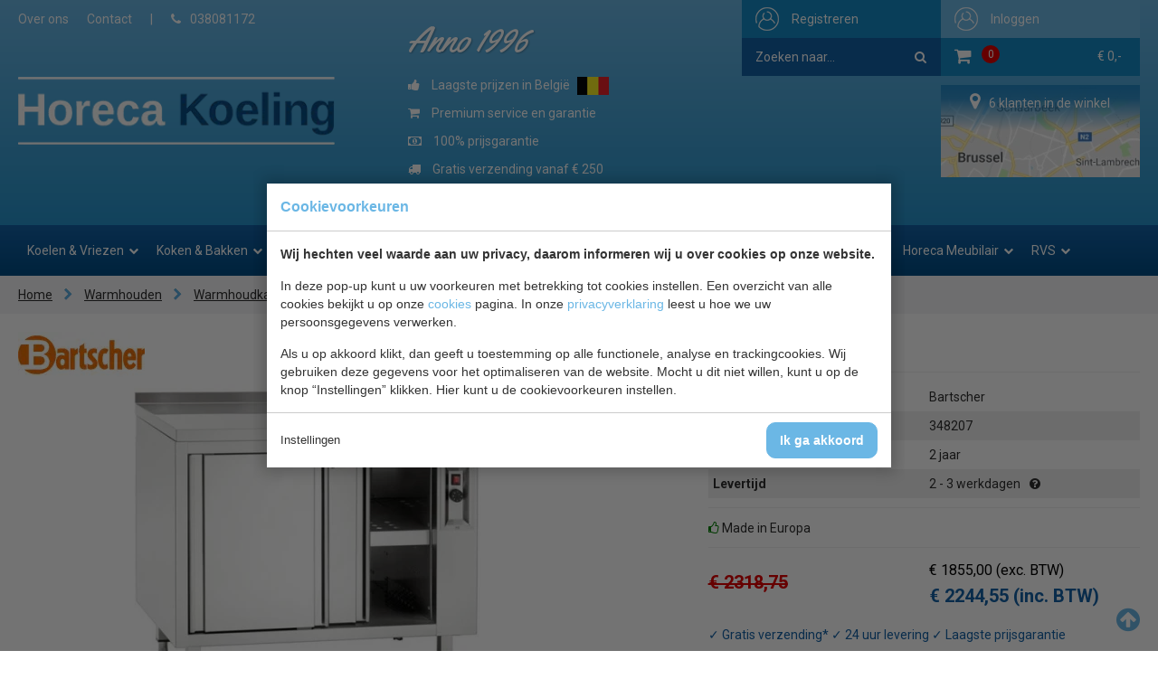

--- FILE ---
content_type: text/html; charset=UTF-8
request_url: https://www.horecakoeling.be/bartscher-348207/14519/
body_size: 14566
content:
<!doctype html>
<html lang="nl"><head><meta charset="UTF-8"><title>Bartscher 348207 | Horeca Koeling</title><meta name="description" content="Bartscher 348207 warmhoudkast met schuifdeuren tussenschap en achteropstand 200 x 70 x 85/90 cm Warmhoudkast om borden en servies in te plaatsen zodat de gerechten niet snel zullen afkoelen."><meta name="author" content="Digital Impact"><meta name="dcterms.rightsHolder" content="Horeca Koelen"><meta name="robots" content="index, follow"><meta name="mobile-web-app-capable" content="yes"><meta name="apple-mobile-web-app-capable" content="yes"><meta name="google-site-verification" content="pQGH71s-Gh3g_RB61z1tETfYSWHhCmDUnQ8wovHolRc"><link rel="preconnect" href="//fonts.googleapis.com" crossorigin><link rel="preconnect" href="//fonts.gstatic.com" crossorigin><link rel="dns-prefetch" href="//www.googletagmanager.com"><link rel="preload" href="/_webblocks/css/wrapped/wrapped.css?v=1760952382" as="style"><link rel="preload" href="/_webblocks/js/wrapped/wrapped.js?v=1764578763" as="script"><meta property="og:title" content="Bartscher 348207 | Horeca Koeling"><meta property="og:type" content="website"><meta property="og:image" content="https://www.horecakoeling.be/images/products/348107_1520422339_d3be0906.jpg?resolution=1200x630&isLogo=1"><meta property="og:image:width" content="1200"><meta property="og:image:height" content="630"><meta property="og:url" content="https://www.horecakoeling.be/bartscher-348207/14519/"><meta property="og:description" content="Bartscher 348207 warmhoudkast met schuifdeuren tussenschap en achteropstand 200 x 70 x 85/90 cm Warmhoudkast om borden en servies in te plaatsen zodat de gerechten niet snel zullen afkoelen."><meta property="twitter:card" content="summary_large_image"><meta property="twitter:title" content="Bartscher 348207 | Horeca Koeling"><meta property="twitter:description" content="Bartscher 348207 warmhoudkast met schuifdeuren tussenschap en achteropstand 200 x 70 x 85/90 cm Warmhoudkast om borden en servies in te plaatsen zodat de gerechten niet snel zullen afkoelen."><meta property="twitter:image" content="https://www.horecakoeling.be/images/products/348107_1520422339_d3be0906.jpg?resolution=1200x630&isLogo=1"><link rel="canonical" href="https://www.horecakoeling.be/bartscher-348207/14519/"><link href="/_webblocks/css/wrapped/wrapped.css?v=1760952382" type="text/css" rel="stylesheet"><meta name="viewport" content="width=device-width,maximum-scale=1.0"><link rel="apple-touch-icon" sizes="180x180" href="/_webblocks/files/icons/apple-touch-icon.png"><link rel="icon" type="image/png" sizes="32x32" href="/_webblocks/files/icons/favicon-32x32.png"><link rel="icon" type="image/png" sizes="16x16" href="/_webblocks/files/icons/favicon-16x16.png"><link rel="manifest" href="/_webblocks/files/icons/site.webmanifest"><link rel="mask-icon" href="/_webblocks/files/icons/safari-pinned-tab.svg" color="#115695"><link rel="shortcut icon" href="/_webblocks/files/icons/favicon.ico"><meta name="apple-mobile-web-app-title" content="Horeca Koeling"><meta name="application-name" content="Horeca Koeling"><meta name="msapplication-TileColor" content="#158bc6"><meta name="msapplication-config" content="/_webblocks/files/icons/browserconfig.xml"><meta name="theme-color" content="#115695"><meta property="og:logo" content="/_webblocks/images/logo.png"><link rel="preload" as="font" type="font/woff2" href="/submodules/font-awesome/fonts/fontawesome-webfont.woff2?v=4.7.0" crossorigin="anonymous"></head><body data-cookies-consented="0"><div id="framework-cookies" class="closed" data-nosnippet><style> #framework-cookies, #framework-cookies-banner { --framework-cookies-main-color: 107, 183, 229; } </style><div id="framework-cookies-inner"><div id="framework-cookies-content"><div id="framework-cookies-welcome" class="framework-cookies-content"><div class="framework-cookies-top"><span class="framework-cookies-title">Cookievoorkeuren</span></div><div class="framework-cookies-body"><div class="framework-cookies-intro framework-cookie-content"><p><strong>Wij hechten veel waarde aan uw privacy, daarom informeren wij u over cookies op onze website.</strong></p><p>In deze pop-up kunt u uw voorkeuren met betrekking tot cookies instellen. Een overzicht van alle cookies bekijkt u op onze <a href="/cookies/">cookies</a> pagina. In onze <a href="/privacy-statement/">privacyverklaring</a> leest u hoe we uw persoonsgegevens verwerken. </p><p>Als u op akkoord klikt, dan geeft u toestemming op alle functionele, analyse en trackingcookies. Wij gebruiken deze gegevens voor het optimaliseren van de website. Mocht u dit niet willen, kunt u op de knop “Instellingen” klikken. Hier kunt u de cookievoorkeuren instellen.</p></div></div><div class="framework-cookies-bottom"><span class="framework-cookies-bottom-close" onclick="framework_cookie.settings()">Instellingen</span><span class="framework-button" onclick="framework_cookie.changePackage('complete'); framework_cookie.save();">Ik ga akkoord</span></div></div><div id="framework-cookies-settings" style="display: none;" class="framework-cookies-content"><div class="framework-cookies-top"><span class="framework-cookies-title">Cookievoorkeuren</span></div><div class="framework-cookies-body"><div class="framework-cookies-intro framework-cookie-content"><p><strong>Wij hechten veel waarde aan uw privacy, daarom informeren wij u over cookies op onze website.</strong></p><p>In deze pop-up kunt u uw voorkeuren met betrekking tot cookies instellen. Een overzicht van alle cookies bekijkt u op onze <a href="/cookies/">cookies</a> pagina. In onze <a href="/privacy-statement/">privacyverklaring</a> leest u hoe we uw persoonsgegevens verwerken. </p></div><div id="framework-cookies-packages"><div class="framework-cookie-package" data-package="essential"><div class="framework-cookie-package-inner"><div class="framework-cookie-package-details framework-cookie-content"><div class="framework-cookie-title framework-cookie-title--small"> Ik wil alleen noodzakelijke cookies <div class="framework-toggle"><input type="checkbox" id="framework-cookie-switch-essential" value="essential"><label for="framework-cookie-switch-essential"></label></div></div><p>We gebruiken alleen functionele cookies die noodzakelijk zijn om deze website goed te laten werken.</p></div></div></div><div class="framework-cookie-package active" data-package="basic"><div class="framework-cookie-package-inner"><div class="framework-cookie-package-details framework-cookie-content"><div class="framework-cookie-title framework-cookie-title--small"> Ik wil alleen de basis cookies <div class="framework-toggle"><input type="checkbox" checked id="framework-cookie-switch-basic" value="basic"><label for="framework-cookie-switch-basic"></label></div></div><p>We gebruiken alleen functionele en geanonimiseerde analysecookies. We meten bijvoorbeeld hoeveel bezoekersaantallen maar zien niet wie u bent.</p></div></div></div><div class="framework-cookie-package" data-package="complete"><div class="framework-cookie-package-inner"><div class="framework-cookie-package-details framework-cookie-content"><div class="framework-cookie-title framework-cookie-title--small"> Ik geef toestemming voor alle cookies <div class="framework-toggle"><input type="checkbox" id="framework-cookie-switch-complete" value="complete"><label for="framework-cookie-switch-complete"></label></div></div><p>We gebruiken alle functionele, analyse en trackingcookies voor het optimaliseren van de website.&nbsp;</p></div></div></div></div></div><div class="framework-cookies-bottom"><span class="framework-cookies-bottom-close" onclick="framework_cookie.settings('hide')">Terug</span><span class="framework-button" onclick="framework_cookie.save()">Opslaan</span></div></div></div></div></div><div id="wrapper"><a class="back_to_top" id="back_to_top" title="Terug naar boven"><i class="icon icon-arrow-circle-up"></i></a><div id="mobile_menu" class="fixed"><div class="container clearfix"><div class="flex flex-items-space-between flex-items-middle"><div class="unit-50 mt10"><a id="logo" href="/"><img src="/_webblocks/images/logo.png?type=webp" alt="Horeca Koeling" width="339" height="75"></a></div><ul id="social" class="clearfix"><li class="left"><div id="search-mobile"><span id="search-toggler"><i class="icon icon-search"></i></span><form id="search-form-toggle" action="/zoeken/" method="get" class="search-form mt0"><input type="search" name="q" value="" placeholder="Zoeken naar..." /><button class="hidden" type="submit"><i class="icon icon-search"></i></button></form></div></li><li class="right bars"><a href="#" id="menu-toggler"><i class="icon icon-bars"></i></a></li><li class="left hidden"><a href="mailto:info@horecakoeling.be"><i class="icon icon-envelope"></i></a></li><li class="left hidden"><a href="tel:038081172"><i class="icon icon-phone"></i></a></li><li class="right hidden ml20"><a href="#" class="back_to_top"><i class="icon icon-arrow-circle-up"></i></a></li><li class="right cart"><a href="/winkelwagen/"><i class="icon icon-shopping-cart"></i><span id="cartTotalProducts" class="cartTotalProducts">0 </span></a></li><li class="right hidden"><a href="/inloggen/"><i class="icon icon-user"></i></a></li></ul></div></div></div><header ><div id="header_top" class="container units-row clearfix"><div class="submenu left" id="fullsizemenu"><nav><ul><li><a href="/over-ons/">Over ons</a></li><li><a href="/contact/">Contact</a></li><li class="hide_on_mobile">|</li><li class="hide_on_mobile"><a href="tel:038081172"><i class="icon icon-phone mr10"></i>038081172</a></li><hr class="show_on_mobile" /><li class="show_on_mobile"><a href="/koelen-vriezen/"> Koelen &amp; Vriezen </a><ul class="submenu"><li class="show_on_mobile"><a href="/blast-chillers/"> Blast Chillers </a></li><li class="show_on_mobile"><a href="/barkoeling/"> Barkoeling </a></li><li class="show_on_mobile"><a href="/drop-in/"> Drop-In </a></li><li class="show_on_mobile"><a href="/fustenkoelingen/"> Fustenkoelingen </a></li><li class="show_on_mobile"><a href="/gebakvitrine/"> Gebakvitrine </a></li><li class="show_on_mobile"><a href="/ijsblokjesmachine/"> IJsblokjesmachine </a></li><li class="show_on_mobile"><a href="/koelcel/"> Koelcel </a></li><li class="show_on_mobile"><a href="/koelkasten/"> Koelkasten </a></li><li class="show_on_mobile"><a href="/koelkast-glasdeur/"> Koelkast glasdeur </a></li><li class="show_on_mobile"><a href="/koelkist-koelkoffer/"> Koelkist / koelkoffer </a></li><li class="show_on_mobile"><a href="/koeltoonbank/"> Koeltoonbank </a></li><li class="show_on_mobile"><a href="/koelvitrine/"> Koelvitrine </a></li><li class="show_on_mobile"><a href="/koel-vries-combinaties/"> Koel-Vries combinaties </a></li><li class="show_on_mobile"><a href="/koelwerkbank/"> Koelwerkbank </a></li><li class="show_on_mobile"><a href="/minibar/"> Minibar </a></li><li class="show_on_mobile"><a href="/monoblock/"> Monoblock </a></li><li class="show_on_mobile"><a href="/pizzawerkbank/"> Pizzawerkbank </a></li><li class="show_on_mobile"><a href="/schepijsvitrine/"> Schepijsvitrine </a></li><li class="show_on_mobile"><a href="/saladebar/"> Saladebar </a></li><li class="show_on_mobile"><a href="/salade-opzetvitrine/"> Salade opzetvitrine </a></li><li class="show_on_mobile"><a href="/saladette/"> Saladette </a></li><li class="show_on_mobile"><a href="/slush-puppy-machines/"> Slush puppy machines </a></li><li class="show_on_mobile"><a href="/sushi-tapas-vitrine/"> Sushi - Tapas vitrine </a></li><li class="show_on_mobile"><a href="/slush-drank-machine/"> Slush / Drank machine </a></li><li class="show_on_mobile"><a href="/vriescel/"> Vriescel </a></li><li class="show_on_mobile"><a href="/vrieskast/"> Vrieskast </a></li><li class="show_on_mobile"><a href="/vriescel-motor/"> Vriescel motor </a></li><li class="show_on_mobile"><a href="/vrieskast-glasdeur/"> Vrieskast glasdeur </a></li><li class="show_on_mobile"><a href="/vrieskist/"> Vrieskist </a></li><li class="show_on_mobile"><a href="/vrieswerkbank/"> Vrieswerkbank </a></li><li class="show_on_mobile"><a href="/wandkoeling/"> Wandkoeling </a></li><li class="show_on_mobile"><a href="/wijnkoelkast/"> Wijnkoelkast </a></li></ul></li><li class="show_on_mobile"><a href="/koken-bakken/"> Koken &amp; Bakken </a><ul class="submenu"><li class="show_on_mobile"><a href="/aardappelschilmachine-433/"> Aardappelschilmachine </a></li><li class="show_on_mobile"><a href="/bakplaten/"> Bakplaten </a></li><li class="show_on_mobile"><a href="/broodroosters/"> Broodroosters </a></li><li class="show_on_mobile"><a href="/contact-grills/"> Contact grills </a></li><li class="show_on_mobile"><a href="/crepes-wafel-bakplaten/"> Crepes &amp; Wafel bakplaten </a></li><li class="show_on_mobile"><a href="/droogovens/"> Droogovens </a></li><li class="show_on_mobile"><a href="/friteuses/"> Friteuses </a></li><li class="show_on_mobile"><a href="/groente-snijmachine/"> Groente snijmachine </a></li><li class="show_on_mobile"><a href="/heteluchtovens/"> Heteluchtovens </a></li><li class="show_on_mobile"><a href="/horeca-fornuizen/"> Horeca fornuizen </a></li><li class="show_on_mobile"><a href="/magnetrons/"> Magnetrons </a></li><li class="show_on_mobile"><a href="/mixers/"> Mixers </a></li><li class="show_on_mobile"><a href="/pastakokers/"> Pastakokers </a></li><li class="show_on_mobile"><a href="/pizza-ovens/"> Pizza Ovens </a></li><li class="show_on_mobile"><a href="/salamanders/"> Salamanders </a></li><li class="show_on_mobile"><a href="/sous-vide/"> Sous Vide </a></li><li class="show_on_mobile"><a href="/vacumeerapparaten/"> Vacumeerapparaten </a></li><li class="show_on_mobile"><a href="/vlees-bewerking/"> Vlees bewerking </a></li><li class="show_on_mobile"><a href="/vleessnijmachine/"> Vleessnijmachine </a></li><li class="show_on_mobile"><a href="/popcorn-suikerspin-machines/"> Popcorn &amp; Suikerspin machines </a></li></ul></li><li class="show_on_mobile"><a href="/koksbenodigdheden/"> Koksbenodigdheden </a><ul class="submenu"><li class="show_on_mobile"><a href="/bakvormen/"> Bakvormen </a></li><li class="show_on_mobile"><a href="/bakplaten-braadslede/"> Bakplaten / Braadslede </a></li><li class="show_on_mobile"><a href="/bonnenhouder/"> Bonnenhouder </a></li><li class="show_on_mobile"><a href="/bordenrekken/"> Bordenrekken </a></li><li class="show_on_mobile"><a href="/foliedispenser/"> Foliedispenser </a></li><li class="show_on_mobile"><a href="/gn-bakken/"> GN Bakken </a></li><li class="show_on_mobile"><a href="/frietsnijders/"> Frietsnijders </a></li><li class="show_on_mobile"><a href="/groentesnijders/"> Groentesnijders </a></li><li class="show_on_mobile"><a href="/keuken-gereedschap/"> Keuken gereedschap </a></li><li class="show_on_mobile"><a href="/gratineerschalen/"> Gratineerschalen </a></li><li class="show_on_mobile"><a href="/kommen/"> Kommen </a></li><li class="show_on_mobile"><a href="/messen/"> Messen </a></li><li class="show_on_mobile"><a href="/ovenhandschoenen/"> Ovenhandschoenen </a></li><li class="show_on_mobile"><a href="/pannen/"> Pannen </a></li><li class="show_on_mobile"><a href="/pastamachine/"> Pastamachine </a></li><li class="show_on_mobile"><a href="/patisserie/"> Patisserie </a></li><li class="show_on_mobile"><a href="/saus-dispenser/"> Saus dispenser </a></li><li class="show_on_mobile"><a href="/slagroomapparaat/"> Slagroomapparaat </a></li><li class="show_on_mobile"><a href="/snijplanken/"> Snijplanken </a></li><li class="show_on_mobile"><a href="/sticker-dispenser/"> Sticker dispenser </a></li><li class="show_on_mobile"><a href="/thermometers/"> Thermometers </a></li><li class="show_on_mobile"><a href="/voedselbakken/"> Voedselbakken </a></li><li class="show_on_mobile"><a href="/voorraad-rek/"> Voorraad rek </a></li><li class="show_on_mobile"><a href="/weegschalen/"> Weegschalen </a></li><li class="show_on_mobile"><a href="/overige/"> Overige </a></li><li class="show_on_mobile"><a href="/horeca-kleding/"> Horeca Kleding </a></li></ul></li><li class="show_on_mobile"><a href="/warmhouden/"> Warmhouden </a><ul class="submenu"><li class="show_on_mobile"><a href="/bordenwarmer/"> Bordenwarmer </a></li><li class="show_on_mobile"><a href="/bain-marie-elektrisch/"> Bain Marie elektrisch </a></li><li class="show_on_mobile"><a href="/bain-marie-brandpasta/"> Bain Marie brandpasta </a></li><li class="show_on_mobile"><a href="/buffet/"> Buffet </a></li><li class="show_on_mobile"><a href="/kopjeswarmer/"> Kopjeswarmer </a></li><li class="show_on_mobile"><a href="/thermoboxen/"> Thermoboxen </a></li><li class="show_on_mobile"><a href="/warmhoudplaat/"> Warmhoudplaat </a></li><li class="show_on_mobile"><a href="/warmhoudvitrine/"> Warmhoudvitrine </a></li><li class="show_on_mobile"><a href="/warmhoudlampen/"> Warmhoudlampen </a></li><li class="show_on_mobile"><a href="/worsten-warmer/"> Worsten warmer </a></li><li class="show_on_mobile"><a href="/soepketel/"> Soepketel </a></li><li class="show_on_mobile"><a href="/warmhoudkast/"> Warmhoudkast </a></li><li class="show_on_mobile"><a href="/warmhoudwagen/"> Warmhoudwagen </a></li><li class="show_on_mobile"><a href="/warmtebruggen/"> Warmtebruggen </a></li><li class="show_on_mobile"><a href="/pizzatassen/"> Pizzatassen </a></li></ul></li><li class="show_on_mobile"><a href="/bar-koffie/"> Bar &amp; Koffie </a><ul class="submenu"><li class="show_on_mobile"><a href="/bar-gereedschap/"> Bar gereedschap </a></li><li class="show_on_mobile"><a href="/bar-inrichting/"> Bar inrichting </a></li><li class="show_on_mobile"><a href="/chocolagluhwein/"> Chocola/Gluhwein </a></li><li class="show_on_mobile"><a href="/citruspers/"> Citruspers </a></li><li class="show_on_mobile"><a href="/dienbladen/"> Dienbladen </a></li><li class="show_on_mobile"><a href="/isoleerkan/"> Isoleerkan </a></li><li class="show_on_mobile"><a href="/koelers/"> Koelers </a></li><li class="show_on_mobile"><a href="/koffiemachine/"> Koffiemachine </a></li><li class="show_on_mobile"><a href="/waterkokerketel/"> Waterkoker/ketel </a></li><li class="show_on_mobile"><a href="/dienbladenwagen/"> Dienbladenwagen </a></li><li class="show_on_mobile"><a href="/etagères/"> Etagères </a></li></ul></li><li class="show_on_mobile"><a href="/buffet-tafel/"> Buffet &amp; tafel </a><ul class="submenu"><li class="show_on_mobile"><a href="/amuse-fingerfood/"> Amuse/ Fingerfood </a></li><li class="show_on_mobile"><a href="/asbakken/"> Asbakken </a></li><li class="show_on_mobile"><a href="/buffet-vitrine/"> Buffet vitrine </a></li><li class="show_on_mobile"><a href="/bestek/"> Bestek </a></li><li class="show_on_mobile"><a href="/bestekbak/"> Bestekbak </a></li><li class="show_on_mobile"><a href="/drank-dispenser/"> Drank dispenser </a></li><li class="show_on_mobile"><a href="/etageres-395/"> Etageres </a></li><li class="show_on_mobile"><a href="/gekoelde-schalen/"> Gekoelde schalen </a></li><li class="show_on_mobile"><a href="/glaswerk/"> Glaswerk </a></li><li class="show_on_mobile"><a href="/houten-plankbord/"> Houten plank/bord </a></li><li class="show_on_mobile"><a href="/kaarsen-kandelaar/"> Kaarsen / Kandelaar </a></li><li class="show_on_mobile"><a href="/menumaphouder/"> Menumap/Houder </a></li><li class="show_on_mobile"><a href="/olie-en-azijn-flessen/"> Olie en Azijn flessen </a></li><li class="show_on_mobile"><a href="/ontbijt-granendispenser/"> Ontbijt granendispenser </a></li><li class="show_on_mobile"><a href="/peper-zout/"> Peper &amp; Zout </a></li><li class="show_on_mobile"><a href="/rieten-mandjes/"> Rieten mandjes </a></li><li class="show_on_mobile"><a href="/rvs-schaaltjes/"> RVS schaaltjes </a></li><li class="show_on_mobile"><a href="/serveer-schalen/"> Serveer schalen </a></li><li class="show_on_mobile"><a href="/servies/"> Servies </a></li><li class="show_on_mobile"><a href="/taart-enzo/"> Taart enzo </a></li><li class="show_on_mobile"><a href="/tafelcaddy/"> Tafelcaddy </a></li><li class="show_on_mobile"><a href="/tafellinnen/"> Tafellinnen </a></li><li class="show_on_mobile"><a href="/vaasjes/"> Vaasjes </a></li><li class="show_on_mobile"><a href="/disposables/"> Disposables </a></li></ul></li><li class="show_on_mobile"><a href="/kleding/"> Kleding </a><ul class="submenu"><li class="show_on_mobile"><a href="/blouse/"> Blouse </a></li><li class="show_on_mobile"><a href="/broeken/"> Broeken </a></li><li class="show_on_mobile"><a href="/dames-koksbuis/"> Dames koksbuis </a></li><li class="show_on_mobile"><a href="/heren-koksbuis/"> Heren koksbuis </a></li><li class="show_on_mobile"><a href="/gilet/"> Gilet </a></li><li class="show_on_mobile"><a href="/halterschort/"> Halterschort </a></li><li class="show_on_mobile"><a href="/horeca-skull-cap/"> Horeca Skull cap </a></li><li class="show_on_mobile"><a href="/horeca-pet/"> Horeca pet </a></li><li class="show_on_mobile"><a href="/koks-muts/"> Koks muts </a></li><li class="show_on_mobile"><a href=""> Mondkapjes </a></li><li class="show_on_mobile"><a href="/poloshirt/"> Poloshirt </a></li><li class="show_on_mobile"><a href="/schortensloven/"> Schorten/Sloven </a></li><li class="show_on_mobile"><a href="/schoenen/"> Schoenen </a></li><li class="show_on_mobile"><a href="/stropdas/"> Stropdas </a></li><li class="show_on_mobile"><a href="/t-shirts/"> T-Shirts </a></li><li class="show_on_mobile"><a href="/werkjassen/"> Werkjassen </a></li></ul></li><li class="show_on_mobile"><a href="/hygiene/"> Hygiene </a><ul class="submenu"><li class="show_on_mobile"><a href="/afvalbakken/"> Afvalbakken </a></li><li class="show_on_mobile"><a href="/buiten-asbakken/"> Buiten Asbakken </a></li><li class="show_on_mobile"><a href="/bezem-stof-blik-div/"> Bezem / Stof &amp; Blik / Div. </a></li><li class="show_on_mobile"><a href="/doekjes-sponzen/"> Doekjes &amp; Sponzen </a></li><li class="show_on_mobile"><a href=""> Handschoenen </a></li><li class="show_on_mobile"><a href="/handdoek-dispenser/"> Handdoek dispenser </a></li><li class="show_on_mobile"><a href="/handdesinfectiedispenser/"> Handdesinfectiedispenser </a></li><li class="show_on_mobile"><a href="/badkamer-hotel/"> Badkamer hotel </a></li><li class="show_on_mobile"><a href="/huishoudwagen/"> Huishoudwagen </a></li><li class="show_on_mobile"><a href="/insectenverdelgers/"> Insectenverdelgers </a></li><li class="show_on_mobile"><a href="/keukendoeken/"> Keukendoeken </a></li><li class="show_on_mobile"><a href="/luchtverfrisser/"> Luchtverfrisser </a></li><li class="show_on_mobile"><a href="/luieremmers/"> Luieremmers </a></li><li class="show_on_mobile"><a href="/mop-emmer/"> Mop &amp; Emmer </a></li><li class="show_on_mobile"><a href="/toilet-dispenser/"> Toilet dispenser </a></li><li class="show_on_mobile"><a href="/toilet-hygiene/"> Toilet hygiene </a></li><li class="show_on_mobile"><a href="/tabberd-schort/"> Tabberd schort </a></li><li class="show_on_mobile"><a href="/veiligheid/"> Veiligheid </a></li><li class="show_on_mobile"><a href="/vaatwasmachine/"> Vaatwasmachine </a></li><li class="show_on_mobile"><a href="/vetput/"> Vetput </a></li><li class="show_on_mobile"><a href="/vaatwaskorven/"> Vaatwaskorven </a></li><li class="show_on_mobile"><a href="/vloerput/"> Vloerput </a></li><li class="show_on_mobile"><a href="/vuilniszakken/"> Vuilniszakken </a></li><li class="show_on_mobile"><a href="/ehbo/"> EHBO </a></li></ul></li><li class="show_on_mobile"><a href="/horeca-meubilair/"> Horeca Meubilair </a><ul class="submenu"><li class="show_on_mobile"><a href="/binnen-meubilair/"> Binnen Meubilair </a></li><li class="show_on_mobile"><a href="/buiten-meubilair/"> Buiten Meubilair </a></li><li class="show_on_mobile"><a href="/baby-verschoontafel/"> Baby verschoontafel </a></li><li class="show_on_mobile"><a href="/kinderstoel/"> Kinderstoel </a></li><li class="show_on_mobile"><a href="/tafelbladen-tafelpoten/"> Tafelbladen &amp; Tafelpoten </a></li><li class="show_on_mobile"><a href="/parasol/"> Parasol </a></li><li class="show_on_mobile"><a href="/terrasverwarming/"> Terrasverwarming </a></li><li class="show_on_mobile"><a href="/hotel-benodigheden/"> Hotel benodigheden </a></li><li class="show_on_mobile"><a href="/hotel-lobby/"> Hotel Lobby </a></li><li class="show_on_mobile"><a href="/statafelhoezen/"> Statafelhoezen </a></li><li class="show_on_mobile"><a href="/stoelhoezen/"> Stoelhoezen </a></li></ul></li><li class="show_on_mobile"><a href="/rvs/"> RVS </a><ul class="submenu"><li class="show_on_mobile"><a href="/afzuigkappen/"> Afzuigkappen </a></li><li class="show_on_mobile"><a href="/bordenstapelaars-381/"> Bordenstapelaars </a></li><li class="show_on_mobile"><a href="/fritesbakken-rvs/"> Fritesbakken RVS </a></li><li class="show_on_mobile"><a href="/hangkasten-rvs/"> Hangkasten RVS </a></li><li class="show_on_mobile"><a href="/kranen/"> Kranen </a></li><li class="show_on_mobile"><a href="/planken-rvs/"> Planken RVS </a></li><li class="show_on_mobile"><a href="/regaalwagens/"> Regaalwagens </a></li><li class="show_on_mobile"><a href="/seveerwagens/"> Seveerwagens </a></li><li class="show_on_mobile"><a href="/spoeltafels-rvs/"> Spoeltafels RVS </a></li><li class="show_on_mobile"><a href="/tafels-rvs/"> Tafels RVS </a></li><li class="show_on_mobile"><a href="/werkkasten-rvs/"> Werkkasten RVS </a></li><li class="show_on_mobile"><a href="/werkbladen-rvs/"> Werkbladen RVS </a></li><li class="show_on_mobile"><a href="/etagere-rvs/"> Etagère RVS </a></li><li class="show_on_mobile"><a href="/aan-en-afvoertafels-378/"> Aan-en Afvoertafels </a></li></ul></li></ul></nav></div><div class="usermenu right clearfix"><div id="cartholder" class="right"><a href="/inloggen/" class="loginbtn"><span>Inloggen</span></a><div id="cart" class="right"><a href="/winkelwagen/" id="cartinfo" class="clearfix"><i class="icon icon-shopping-cart"></i><span id="cartTotalProducts" class="cartTotalProducts">0 </span><span id="cartTotalAmount" class="right">&euro; 0,-</span></a></div></div><div id="search" class="hide_on_mobile"><a href="/registreren/" class="registbtn"><span>Registreren</span></a><form class="clearfix" action="/zoeken/" method="get"><input type="search" name="q" value="" placeholder="Zoeken naar..." /><button type="submit"><i class="icon icon-search"></i></button></form></div></div></div><div class="clearfix"></div><div id="header_bottom" class="container units-row clearfix"><div class="unit-30 hide_on_mobile"><a id="logo" href="/" class="mb20 left"><img width="339" height="75" src="/_webblocks/images/logo.png?type=webp" alt="Horeca Koeling"></a></div><div class="unit-70 uspcontainer"><div class="anno-title hide_on_mobile hide-md">Anno 1996</div><div class="usp left hide-md"><ul class="clearfix"><li class="active"><i class="icon icon-thumbs-up"></i> Laagste prijzen in Belgi&euml; <img src="/_webblocks/images/flag-be.png" alt="Belgi&euml;" width="35" height="20" class="ml5"></li><li><i class="icon icon-shopping-cart"></i> Premium service en garantie</li><li><i class="icon icon-money"></i> 100% prijsgarantie</li><li><i class="icon icon-truck"></i> Gratis verzending vanaf € 250</li><li><i class="icon icon-truck"></i> Anders € 9,95 verzendkosten</li></ul></div><div class="right hide_on_mobile"><div class="cycle-slideshow customersOnlineSlide" data-cycle-fx="fade" data-cycle-timeout="4000" data-cycle-slides="> .cycle-slide" data-cycle-log="false" > <div class="overlay"><i class='icon icon-map-marker'></i><span>6 klanten in de winkel</span></div><div class="cycle-slide lazy" data-text="<i class='icon icon-map-marker'></i><span data-range='5,8'></span>" data-bg="/images/brussel_1527768383_1609fa0c.png?resolution=300x0&quality=95&type=webp" style="background: no-repeat left bottom;"></div><div class="cycle-slide lazy" data-text="<i class='icon icon-map-marker'></i><span data-range='6,14'></span>" data-bg="/images/antwerpen_1527768415_b955bb23.png?resolution=300x0&quality=95&type=webp" style="background: no-repeat left bottom;"></div><div class="cycle-slide lazy" data-text="<i class='icon icon-map-marker'></i><span data-range='3,8'></span>" data-bg="/images/gent_1527768434_07b8ab85.png?resolution=300x0&quality=95&type=webp" style="background: no-repeat left bottom;"></div><div class="cycle-slide lazy" data-text="<i class='icon icon-map-marker'></i><span data-range='2,7'></span>" data-bg="/images/hasselt_1527768450_21ddd5e3.png?resolution=300x0&quality=95&type=webp" style="background: no-repeat left bottom;"></div><div class="cycle-slide lazy" data-text="<i class='icon icon-map-marker'></i><span data-range='3,6'></span>" data-bg="/images/mechelen_1527768470_27446c54.png?resolution=300x0&quality=95&type=webp" style="background: no-repeat left bottom;"></div><div class="cycle-slide lazy" data-text="<i class='icon icon-map-marker'></i><span data-range='2,5'></span>" data-bg="/images/luik_1527768483_b5f2ed9b.png?resolution=300x0&quality=95&type=webp" style="background: no-repeat left bottom;"></div><div class="cycle-slide lazy" data-text="<i class='icon icon-map-marker'></i><span data-range='3,5'></span>" data-bg="/images/namen_1527768495_579b06fb.png?resolution=300x0&quality=95&type=webp" style="background: no-repeat left bottom;"></div><div class="cycle-slide lazy" data-text="<i class='icon icon-map-marker'></i><span data-range='2,6'></span>" data-bg="/images/kortrijk_1527768510_cc7281c0.png?resolution=300x0&quality=95&type=webp" style="background: no-repeat left bottom;"></div><div class="cycle-slide lazy" data-text="<i class='icon icon-map-marker'></i><span data-range='3,7'></span>" data-bg="/images/brugge_1527768518_727858f6.png?resolution=300x0&quality=95&type=webp" style="background: no-repeat left bottom;"></div><div class="cycle-slide lazy" data-text="<i class='icon icon-map-marker'></i><span data-range='2,5'></span>" data-bg="/images/dendermonde_1527768531_554f5883.png?resolution=300x0&quality=95&type=webp" style="background: no-repeat left bottom;"></div><div class="cycle-slide lazy" data-text="<i class='icon icon-map-marker'></i><span data-range='2,4'></span>" data-bg="/images/roeselare(1).jpg?resolution=300x0&quality=95&type=webp" style="background: no-repeat left bottom;"></div></div></div></div></div><nav><div class="container" class="clearfix"><div id="main_menu"><ul class="clearfix"><li class="has_submenu"><div class="parent_name"> Koelen &amp; Vriezen <i class='icon icon-chevron-down'></i></div><div class="submenucontainer"><div class="units-row"><div class="unit-25"><ul><li><a href="/blast-chillers/"> Blast Chillers </a></li><li><a class="header_category" data-image="9" href="/barkoeling/"> Barkoeling </a></li><li><a href="/drop-in/"> Drop-In </a></li><li><a href="/fustenkoelingen/"> Fustenkoelingen </a></li><li><a class="header_category" data-image="11" href="/gebakvitrine/"> Gebakvitrine </a></li><li><a class="header_category" data-image="32" href="/ijsblokjesmachine/"> IJsblokjesmachine </a></li><li><a class="header_category" data-image="16" href="/koelcel/"> Koelcel </a></li><li><a class="header_category" data-image="5" href="/koelkasten/"> Koelkasten </a></li><li><a class="header_category" data-image="6" href="/koelkast-glasdeur/"> Koelkast glasdeur </a></li><li><a class="header_category" data-image="26" href="/koelkist-koelkoffer/"> Koelkist / koelkoffer </a></li><li><a class="header_category" data-image="19" href="/koeltoonbank/"> Koeltoonbank </a></li><li><a class="header_category" data-image="21" href="/koelvitrine/"> Koelvitrine </a></li></ul></div><div class="unit-25"><ul><li><a href="/koel-vries-combinaties/"> Koel-Vries combinaties </a></li><li><a class="header_category" data-image="3" href="/koelwerkbank/"> Koelwerkbank </a></li><li><a href="/minibar/"> Minibar </a></li><li><a class="header_category" data-image="22" href="/monoblock/"> Monoblock </a></li><li><a href="/pizzawerkbank/"> Pizzawerkbank </a></li><li><a class="header_category" data-image="28" href="/schepijsvitrine/"> Schepijsvitrine </a></li><li><a href="/saladebar/"> Saladebar </a></li><li><a class="header_category" data-image="13" href="/salade-opzetvitrine/"> Salade opzetvitrine </a></li><li><a href="/saladette/"> Saladette </a></li><li><a href="/slush-puppy-machines/"> Slush puppy machines </a></li><li><a class="header_category" data-image="8" href="/sushi-tapas-vitrine/"> Sushi - Tapas vitrine </a></li><li><a href="/slush-drank-machine/"> Slush / Drank machine </a></li></ul></div><div class="unit-25"><ul><li><a href="/vriescel/"> Vriescel </a></li><li><a class="header_category" data-image="29" href="/vrieskast/"> Vrieskast </a></li><li><a href="/vriescel-motor/"> Vriescel motor </a></li><li><a class="header_category" data-image="33" href="/vrieskast-glasdeur/"> Vrieskast glasdeur </a></li><li><a class="header_category" data-image="31" href="/vrieskist/"> Vrieskist </a></li><li><a class="header_category" data-image="30" href="/vrieswerkbank/"> Vrieswerkbank </a></li><li><a class="header_category" data-image="4" href="/wandkoeling/"> Wandkoeling </a></li><li><a href="/wijnkoelkast/"> Wijnkoelkast </a></li></ul></div><div class="unit-25 right"><img class="header_category_image img_9" data-src="/images/03vrijstaand_1491221706_5a84b02a.png?resolution=0x350&background=FFFFFF&type=webp" alt="Barkoeling"><img class="header_category_image img_11 hidden" data-src="/images/02vrijstaand_1491221723_d311844d.png?resolution=0x350&background=FFFFFF&type=webp" alt="Gebakvitrine"><img class="header_category_image img_32 hidden" data-src="/images/325-1010-eiswuerfelbereiter-eb-40_1516114022_263d5bb2.jpg?resolution=0x350&background=FFFFFF&type=webp" alt="IJsblokjesmachine"><img class="header_category_image img_16 hidden" data-src="/images/07voorbeeldwitbg_1528183731_ca5ff48d.jpg?resolution=0x350&background=FFFFFF&type=webp" alt="Koelcel"><img class="header_category_image img_5 hidden" data-src="/images/03vrijstaand_1491221706_5a84b02a.png?resolution=0x350&background=FFFFFF&type=webp" alt="Koelkasten"><img class="header_category_image img_6 hidden" data-src="/images/02vrijstaand_1491221723_d311844d.png?resolution=0x350&background=FFFFFF&type=webp" alt="Koelkast glasdeur"><img class="header_category_image img_26 hidden" data-src="/images/03vrijstaand_1491221706_5a84b02a.png?resolution=0x350&background=FFFFFF&type=webp" alt="Koelkist / koelkoffer"><img class="header_category_image img_19 hidden" data-src="/images/04vrijstaand_1491221648_13b37f05.png?resolution=0x350&background=FFFFFF&type=webp" alt="Koeltoonbank"><img class="header_category_image img_21 hidden" data-src="/images/03vrijstaand_1491221706_5a84b02a.png?resolution=0x350&background=FFFFFF&type=webp" alt="Koelvitrine"><img class="header_category_image img_3 hidden" data-src="/images/05vrijstaand_1491221682_7ccc5a20.png?resolution=0x350&background=FFFFFF&type=webp" alt="Koelwerkbank"><img class="header_category_image img_22 hidden" data-src="/images/07vrijstaand_1491222860_b9b5716c.png?resolution=0x350&background=FFFFFF&type=webp" alt="Monoblock"><img class="header_category_image img_28 hidden" data-src="/images/isabella-lx-13-ijs_1518180964_7c68c9c3.jpg?resolution=0x350&background=FFFFFF&type=webp" alt="Schepijsvitrine"><img class="header_category_image img_13 hidden" data-src="/images/08vrijstaand_1491221762_46fc337f.png?resolution=0x350&background=FFFFFF&type=webp" alt="Salade opzetvitrine"><img class="header_category_image img_8 hidden" data-src="/images/06vrijstaand_1491221788_62178013.png?resolution=0x350&background=FFFFFF&type=webp" alt="Sushi - Tapas vitrine"><img class="header_category_image img_29 hidden" data-src="/images/03vrijstaand_1491221706_5a84b02a.png?resolution=0x350&background=FFFFFF&type=webp" alt="Vrieskast"><img class="header_category_image img_33 hidden" data-src="/images/01vrijstaand_1491223323_c98640c3.png?resolution=0x350&background=FFFFFF&type=webp" alt="Vrieskast glasdeur"><img class="header_category_image img_31 hidden" data-src="/images/02vrijstaand_1491221723_d311844d.png?resolution=0x350&background=FFFFFF&type=webp" alt="Vrieskist"><img class="header_category_image img_30 hidden" data-src="/images/01vrijstaand_1491223323_c98640c3.png?resolution=0x350&background=FFFFFF&type=webp" alt="Vrieswerkbank"><img class="header_category_image img_4 hidden" data-src="/images/07vrijstaand_1491222860_b9b5716c.png?resolution=0x350&background=FFFFFF&type=webp" alt="Wandkoeling"></div></div></div><li class="has_submenu"><div class="parent_name"> Koken &amp; Bakken <i class='icon icon-chevron-down'></i></div><div class="submenucontainer"><div class="units-row"><div class="unit-25"><ul><li><a href="/aardappelschilmachine-433/"> Aardappelschilmachine </a></li><li><a href="/bakplaten/"> Bakplaten </a></li><li><a href="/broodroosters/"> Broodroosters </a></li><li><a class="header_category" data-image="119" href="/contact-grills/"> Contact grills </a></li><li><a class="header_category" data-image="122" href="/crepes-wafel-bakplaten/"> Crepes &amp; Wafel bakplaten </a></li><li><a href="/droogovens/"> Droogovens </a></li><li><a class="header_category" data-image="117" href="/friteuses/"> Friteuses </a></li><li><a href="/groente-snijmachine/"> Groente snijmachine </a></li><li><a href="/heteluchtovens/"> Heteluchtovens </a></li><li><a href="/horeca-fornuizen/"> Horeca fornuizen </a></li><li><a href="/magnetrons/"> Magnetrons </a></li><li><a href="/mixers/"> Mixers </a></li></ul></div><div class="unit-25"><ul><li><a href="/pastakokers/"> Pastakokers </a></li><li><a href="/pizza-ovens/"> Pizza Ovens </a></li><li><a href="/salamanders/"> Salamanders </a></li><li><a href="/sous-vide/"> Sous Vide </a></li><li><a href="/vacumeerapparaten/"> Vacumeerapparaten </a></li><li><a href="/vlees-bewerking/"> Vlees bewerking </a></li><li><a href="/vleessnijmachine/"> Vleessnijmachine </a></li><li><a href="/popcorn-suikerspin-machines/"> Popcorn &amp; Suikerspin machines </a></li></ul></div><div class="unit-25 right"><img class="header_category_image img_119" data-src="/images/11wit_1557816498_952260ad.png?resolution=0x350&background=FFFFFF&type=webp" alt="Contact grills"><img class="header_category_image img_122 hidden" data-src="/images/10wit_1557816527_4374f899.png?resolution=0x350&background=FFFFFF&type=webp" alt="Crepes &amp; Wafel bakplaten"><img class="header_category_image img_117 hidden" data-src="/images/06wit_1557816465_30f5cc9c.png?resolution=0x350&background=FFFFFF&type=webp" alt="Friteuses"></div></div></div><li class="has_submenu"><div class="parent_name"> Koksbenodigdheden <i class='icon icon-chevron-down'></i></div><div class="submenucontainer"><div class="units-row"><div class="unit-25"><ul><li><a href="/bakvormen/"> Bakvormen </a></li><li><a href="/bakplaten-braadslede/"> Bakplaten / Braadslede </a></li><li><a href="/bonnenhouder/"> Bonnenhouder </a></li><li><a href="/bordenrekken/"> Bordenrekken </a></li><li><a href="/foliedispenser/"> Foliedispenser </a></li><li><a href="/gn-bakken/"> GN Bakken </a></li><li><a class="header_category" data-image="422" href="/frietsnijders/"> Frietsnijders </a></li><li><a href="/groentesnijders/"> Groentesnijders </a></li><li><a href="/keuken-gereedschap/"> Keuken gereedschap </a></li><li><a href="/gratineerschalen/"> Gratineerschalen </a></li><li><a href="/kommen/"> Kommen </a></li><li><a href="/messen/"> Messen </a></li></ul></div><div class="unit-25"><ul><li><a href="/ovenhandschoenen/"> Ovenhandschoenen </a></li><li><a href="/pannen/"> Pannen </a></li><li><a href="/pastamachine/"> Pastamachine </a></li><li><a href="/patisserie/"> Patisserie </a></li><li><a href="/saus-dispenser/"> Saus dispenser </a></li><li><a href="/slagroomapparaat/"> Slagroomapparaat </a></li><li><a href="/snijplanken/"> Snijplanken </a></li><li><a href="/sticker-dispenser/"> Sticker dispenser </a></li><li><a href="/thermometers/"> Thermometers </a></li><li><a href="/voedselbakken/"> Voedselbakken </a></li><li><a href="/voorraad-rek/"> Voorraad rek </a></li><li><a href="/weegschalen/"> Weegschalen </a></li></ul></div><div class="unit-25"><ul><li><a href="/overige/"> Overige </a></li><li><a href="/horeca-kleding/"> Horeca Kleding </a></li></ul></div><div class="unit-25 right"><img class="header_category_image img_422" data-src="/images/27-1200-bis-27-1210.jpg?resolution=0x350&background=FFFFFF&type=webp" alt="Frietsnijders"></div></div></div><li class="has_submenu"><div class="parent_name"> Warmhouden <i class='icon icon-chevron-down'></i></div><div class="submenucontainer"><div class="units-row"><div class="unit-25"><ul><li><a href="/bordenwarmer/"> Bordenwarmer </a></li><li><a href="/bain-marie-elektrisch/"> Bain Marie elektrisch </a></li><li><a href="/bain-marie-brandpasta/"> Bain Marie brandpasta </a></li><li><a href="/buffet/"> Buffet </a></li><li><a href="/kopjeswarmer/"> Kopjeswarmer </a></li><li><a href="/thermoboxen/"> Thermoboxen </a></li><li><a href="/warmhoudplaat/"> Warmhoudplaat </a></li><li><a href="/warmhoudvitrine/"> Warmhoudvitrine </a></li><li><a href="/warmhoudlampen/"> Warmhoudlampen </a></li><li><a href="/worsten-warmer/"> Worsten warmer </a></li><li><a href="/soepketel/"> Soepketel </a></li><li><a href="/warmhoudkast/"> Warmhoudkast </a></li></ul></div><div class="unit-25"><ul><li><a href="/warmhoudwagen/"> Warmhoudwagen </a></li><li><a href="/warmtebruggen/"> Warmtebruggen </a></li><li><a href="/pizzatassen/"> Pizzatassen </a></li></ul></div><div class="unit-25 right"></div></div></div><li class="has_submenu"><div class="parent_name"> Bar &amp; Koffie <i class='icon icon-chevron-down'></i></div><div class="submenucontainer"><div class="units-row"><div class="unit-25"><ul><li><a href="/bar-gereedschap/"> Bar gereedschap </a></li><li><a href="/bar-inrichting/"> Bar inrichting </a></li><li><a href="/chocolagluhwein/"> Chocola/Gluhwein </a></li><li><a href="/citruspers/"> Citruspers </a></li><li><a href="/dienbladen/"> Dienbladen </a></li><li><a href="/isoleerkan/"> Isoleerkan </a></li><li><a href="/koelers/"> Koelers </a></li><li><a href="/koffiemachine/"> Koffiemachine </a></li><li><a href="/waterkokerketel/"> Waterkoker/ketel </a></li><li><a href="/dienbladenwagen/"> Dienbladenwagen </a></li><li><a href="/etagères/"> Etagères </a></li></ul></div><div class="unit-25 right"></div></div></div><li class="has_submenu"><div class="parent_name"> Buffet &amp; tafel <i class='icon icon-chevron-down'></i></div><div class="submenucontainer"><div class="units-row"><div class="unit-25"><ul><li><a class="header_category" data-image="260" href="/amuse-fingerfood/"> Amuse/ Fingerfood </a></li><li><a href="/asbakken/"> Asbakken </a></li><li><a href="/buffet-vitrine/"> Buffet vitrine </a></li><li><a href="/bestek/"> Bestek </a></li><li><a href="/bestekbak/"> Bestekbak </a></li><li><a href="/drank-dispenser/"> Drank dispenser </a></li><li><a href="/etageres-395/"> Etageres </a></li><li><a href="/gekoelde-schalen/"> Gekoelde schalen </a></li><li><a href="/glaswerk/"> Glaswerk </a></li><li><a href="/houten-plankbord/"> Houten plank/bord </a></li><li><a href="/kaarsen-kandelaar/"> Kaarsen / Kandelaar </a></li><li><a href="/menumaphouder/"> Menumap/Houder </a></li></ul></div><div class="unit-25"><ul><li><a href="/olie-en-azijn-flessen/"> Olie en Azijn flessen </a></li><li><a href="/ontbijt-granendispenser/"> Ontbijt granendispenser </a></li><li><a href="/peper-zout/"> Peper &amp; Zout </a></li><li><a href="/rieten-mandjes/"> Rieten mandjes </a></li><li><a href="/rvs-schaaltjes/"> RVS schaaltjes </a></li><li><a href="/serveer-schalen/"> Serveer schalen </a></li><li><a href="/servies/"> Servies </a></li><li><a href="/taart-enzo/"> Taart enzo </a></li><li><a href="/tafelcaddy/"> Tafelcaddy </a></li><li><a href="/tafellinnen/"> Tafellinnen </a></li><li><a href="/vaasjes/"> Vaasjes </a></li><li><a href="/disposables/"> Disposables </a></li></ul></div><div class="unit-25 right"><img class="header_category_image img_260" data-src="/images/jaanish-fotografiewernerh-6-1499264179-d03d8f8f.jpg?resolution=0x350&background=FFFFFF&type=webp" alt="Amuse/ Fingerfood"></div></div></div><li class="has_submenu"><div class="parent_name"> Kleding <i class='icon icon-chevron-down'></i></div><div class="submenucontainer"><div class="units-row"><div class="unit-25"><ul><li><a href="/blouse/"> Blouse </a></li><li><a href="/broeken/"> Broeken </a></li><li><a href="/dames-koksbuis/"> Dames koksbuis </a></li><li><a href="/heren-koksbuis/"> Heren koksbuis </a></li><li><a href="/gilet/"> Gilet </a></li><li><a href="/halterschort/"> Halterschort </a></li><li><a href="/horeca-skull-cap/"> Horeca Skull cap </a></li><li><a href="/horeca-pet/"> Horeca pet </a></li><li><a href="/koks-muts/"> Koks muts </a></li><li><a href=""> Mondkapjes </a></li><li><a href="/poloshirt/"> Poloshirt </a></li><li><a href="/schortensloven/"> Schorten/Sloven </a></li></ul></div><div class="unit-25"><ul><li><a href="/schoenen/"> Schoenen </a></li><li><a href="/stropdas/"> Stropdas </a></li><li><a href="/t-shirts/"> T-Shirts </a></li><li><a href="/werkjassen/"> Werkjassen </a></li></ul></div><div class="unit-25 right"></div></div></div><li class="has_submenu"><div class="parent_name"> Hygiene <i class='icon icon-chevron-down'></i></div><div class="submenucontainer"><div class="units-row"><div class="unit-25"><ul><li><a class="header_category" data-image="69" href="/afvalbakken/"> Afvalbakken </a></li><li><a class="header_category" data-image="211" href="/buiten-asbakken/"> Buiten Asbakken </a></li><li><a href="/bezem-stof-blik-div/"> Bezem / Stof &amp; Blik / Div. </a></li><li><a href="/doekjes-sponzen/"> Doekjes &amp; Sponzen </a></li><li><a href=""> Handschoenen </a></li><li><a href="/handdoek-dispenser/"> Handdoek dispenser </a></li><li><a href="/handdesinfectiedispenser/"> Handdesinfectiedispenser </a></li><li><a href="/badkamer-hotel/"> Badkamer hotel </a></li><li><a href="/huishoudwagen/"> Huishoudwagen </a></li><li><a href="/insectenverdelgers/"> Insectenverdelgers </a></li><li><a href="/keukendoeken/"> Keukendoeken </a></li><li><a href="/luchtverfrisser/"> Luchtverfrisser </a></li></ul></div><div class="unit-25"><ul><li><a href="/luieremmers/"> Luieremmers </a></li><li><a href="/mop-emmer/"> Mop &amp; Emmer </a></li><li><a href="/toilet-dispenser/"> Toilet dispenser </a></li><li><a href="/toilet-hygiene/"> Toilet hygiene </a></li><li><a class="header_category" data-image="425" href="/tabberd-schort/"> Tabberd schort </a></li><li><a href="/veiligheid/"> Veiligheid </a></li><li><a href="/vaatwasmachine/"> Vaatwasmachine </a></li><li><a href="/vetput/"> Vetput </a></li><li><a href="/vaatwaskorven/"> Vaatwaskorven </a></li><li><a href="/vloerput/"> Vloerput </a></li><li><a href="/vuilniszakken/"> Vuilniszakken </a></li><li><a href="/ehbo/"> EHBO </a></li></ul></div><div class="unit-25 right"><img class="header_category_image img_69" data-src="/images/10013596_bf36fd5e.jpg?resolution=0x350&background=FFFFFF&type=webp" alt="Afvalbakken"><img class="header_category_image img_211 hidden" data-src="/images/cg_044_c0685324.jpg?resolution=0x350&background=FFFFFF&type=webp" alt="Buiten Asbakken"><img class="header_category_image img_425 hidden" data-src="/images/b043-tabbert-schort.jpg?resolution=0x350&background=FFFFFF&type=webp" alt="Tabberd schort"></div></div></div><li class="has_submenu"><div class="parent_name"> Horeca Meubilair <i class='icon icon-chevron-down'></i></div><div class="submenucontainer"><div class="units-row"><div class="unit-25"><ul><li><a href="/binnen-meubilair/"> Binnen Meubilair </a></li><li><a href="/buiten-meubilair/"> Buiten Meubilair </a></li><li><a href="/baby-verschoontafel/"> Baby verschoontafel </a></li><li><a href="/kinderstoel/"> Kinderstoel </a></li><li><a href="/tafelbladen-tafelpoten/"> Tafelbladen &amp; Tafelpoten </a></li><li><a href="/parasol/"> Parasol </a></li><li><a href="/terrasverwarming/"> Terrasverwarming </a></li><li><a href="/hotel-benodigheden/"> Hotel benodigheden </a></li><li><a href="/hotel-lobby/"> Hotel Lobby </a></li><li><a href="/statafelhoezen/"> Statafelhoezen </a></li><li><a href="/stoelhoezen/"> Stoelhoezen </a></li></ul></div><div class="unit-25 right"></div></div></div><li class="has_submenu"><div class="parent_name"> RVS <i class='icon icon-chevron-down'></i></div><div class="submenucontainer"><div class="units-row"><div class="unit-25"><ul><li><a class="header_category" data-image="109" href="/afzuigkappen/"> Afzuigkappen </a></li><li><a href="/bordenstapelaars-381/"> Bordenstapelaars </a></li><li><a class="header_category" data-image="115" href="/fritesbakken-rvs/"> Fritesbakken RVS </a></li><li><a class="header_category" data-image="106" href="/hangkasten-rvs/"> Hangkasten RVS </a></li><li><a class="header_category" data-image="116" href="/kranen/"> Kranen </a></li><li><a class="header_category" data-image="103" href="/planken-rvs/"> Planken RVS </a></li><li><a class="header_category" data-image="107" href="/regaalwagens/"> Regaalwagens </a></li><li><a href="/seveerwagens/"> Seveerwagens </a></li><li><a class="header_category" data-image="110" href="/spoeltafels-rvs/"> Spoeltafels RVS </a></li><li><a class="header_category" data-image="102" href="/tafels-rvs/"> Tafels RVS </a></li><li><a class="header_category" data-image="104" href="/werkkasten-rvs/"> Werkkasten RVS </a></li><li><a href="/werkbladen-rvs/"> Werkbladen RVS </a></li></ul></div><div class="unit-25"><ul><li><a href="/etagere-rvs/"> Etagère RVS </a></li><li><a href="/aan-en-afvoertafels-378/"> Aan-en Afvoertafels </a></li></ul></div><div class="unit-25 right"><img class="header_category_image img_109" data-src="/images/07wit_1557236171_732d7ae3.png?resolution=0x350&background=FFFFFF&type=webp" alt="Afzuigkappen"><img class="header_category_image img_115 hidden" data-src="/images/03wit_1557236430_7754e635.png?resolution=0x350&background=FFFFFF&type=webp" alt="Fritesbakken RVS"><img class="header_category_image img_106 hidden" data-src="/images/06wit_1556884752_55d6693d.png?resolution=0x350&background=FFFFFF&type=webp" alt="Hangkasten RVS"><img class="header_category_image img_116 hidden" data-src="/images/06wit_1558436038_d3dbd294.png?resolution=0x350&background=FFFFFF&type=webp" alt="Kranen"><img class="header_category_image img_103 hidden" data-src="/images/01wit_1556884697_2a95c67d.png?resolution=0x350&background=FFFFFF&type=webp" alt="Planken RVS"><img class="header_category_image img_107 hidden" data-src="/images/09wit_1556884784_f9576631.png?resolution=0x350&background=FFFFFF&type=webp" alt="Regaalwagens"><img class="header_category_image img_110 hidden" data-src="/images/05wit_1557235653_65572eea.png?resolution=0x350&background=FFFFFF&type=webp" alt="Spoeltafels RVS"><img class="header_category_image img_102 hidden" data-src="/images/02wit_1556797411_38d424ff.png?resolution=0x350&background=FFFFFF&type=webp" alt="Tafels RVS"><img class="header_category_image img_104 hidden" data-src="/images/11wit_1556892681_17e67291.png?resolution=0x350&background=FFFFFF&type=webp" alt="Werkkasten RVS"></div></div></div></li></ul></div></div></nav></header><main ><div id="content"><div id="breadcrumbs" class="container"><ol itemscope itemtype="https://schema.org/BreadcrumbList"><li itemprop="itemListElement" itemscope itemtype="https://schema.org/ListItem"><a href="/" itemprop="item"><span itemprop="name">Home</span><meta itemprop="position" content="2" /></a></li><li itemprop="itemListElement" itemscope itemtype="https://schema.org/ListItem"><a href="/warmhouden/" itemprop="item"><span itemprop="name">Warmhouden</span><meta itemprop="position" content="3" /></a></li><li itemprop="itemListElement" itemscope itemtype="https://schema.org/ListItem"><a href="/warmhoudkast/" itemprop="item"><span itemprop="name">Warmhoudkast</span><meta itemprop="position" content="4" /></a></li><li itemprop="itemListElement" itemscope itemtype="https://schema.org/ListItem"><span itemprop="name">Bartscher 348207</span><meta itemprop="position" content="5" /></li></ol></div><div id="product"><section id="product_details" class="container"><div class="units-row"><div class="unit-60 left" id="product_images"><a href="/bartscher/" ><img src="/images/brands/bartscher_94.png?resolution=140x50&isLogo=1&background=FFFFFF&type=webp" width="140" height="50" alt="Bartscher" class="brand"></a><div class="product_image default_padding"><img id="productimage_zoom" itemprop="image" class="w100" src="/images/products/348107_1520422339_d3be0906.jpg?resolution=640x360&quality=90&isLogo=1&background=FFFFFF&type=webp" width="640" height="360" alt="Bartscher 348207"></div><div id="owl-demo" class="owl-carousel owl-theme"><div class="item" style="display:none"><a href="#" data-image="/images/products/348107_1520422339_d3be0906.jpg?resolution=640x360&quality=90&isLogo=1&background=FFFFFF&type=web" data-zoom-image="/images/products/348107_1520422339_d3be0906.jpg?resolution=1280x720&quality=90&isLogo=1&background=FFFFFF&type=webp"><img src="/images/products/348107_1520422339_d3be0906.jpg?resolution=128x80&type=webp" width="128" height="80" alt="" class="w100"></a></div></div></div><div class="unit-40" id="product_info"><h1>Bartscher 348207</h1><hr><div class="top_info"><div class="units-row"><div class="unit-50"><strong>Merk</strong></div><div class="unit-50">Bartscher</div></div><div class="units-row"><div class="unit-50"><strong>Artikelnummer</strong></div><div class="unit-50">348207</div></div><div class="units-row"><div class="unit-50"><strong>Garantie</strong></div><div class="unit-50">2 jaar</div></div><div class="units-row"><div class="unit-50"><strong>Levertijd</strong></div><div class="unit-50"><span class="tiptip" title="Genoemde levertijd geldt slechts als indicatie. Indiend beschikbaar, vervolgt de levering binnen het genoemde aantal werkdagen.">2 - 3 werkdagen<i class="tiptip ml10 icon icon-question-circle"></i></span></div></div></div><hr><div class="units-row positive"><div class="unit-100"><i class="icon icon-thumbs-o-up"></i> Made in Europa</div></div><hr><div class="units-row"><div class="unit-50"><h3 class="original">&euro; 2318,75</h3></div><div class="unit-50"><span class="incl">&euro; 1855,00 <span class="small">(exc. BTW)</span></h3><h3 class="mt5"> &euro; 2244,55 (inc. BTW) </h3></div></div><div class="product_brand_info"><p>✓ Gratis verzending* ✓ 24 uur levering ✓ Laagste prijsgarantie</p></div><div class="clearfix"><div class="amount_holder left"><select name="order_row_amount"><option value="1">1</option><option value="2">2</option><option value="3">3</option><option value="4">4</option><option value="5">5</option><option value="6">6</option><option value="7">7</option><option value="8">8</option><option value="9">9</option><option value="10">10</option><option value="11">11</option><option value="12">12</option><option value="13">13</option><option value="14">14</option><option value="15">15</option><option value="16">16</option><option value="17">17</option><option value="18">18</option><option value="19">19</option><option value="20">20</option><option value="21">21</option><option value="22">22</option><option value="23">23</option><option value="24">24</option><option value="25">25</option><option value="26">26</option><option value="27">27</option><option value="28">28</option><option value="29">29</option><option value="30">30</option><option value="31">31</option><option value="32">32</option><option value="33">33</option><option value="34">34</option><option value="35">35</option><option value="36">36</option><option value="37">37</option><option value="38">38</option><option value="39">39</option><option value="40">40</option><option value="41">41</option><option value="42">42</option><option value="43">43</option><option value="44">44</option><option value="45">45</option><option value="46">46</option><option value="47">47</option><option value="48">48</option><option value="49">49</option><option value="50">50</option><option value="51">51</option><option value="52">52</option><option value="53">53</option><option value="54">54</option><option value="55">55</option><option value="56">56</option><option value="57">57</option><option value="58">58</option><option value="59">59</option><option value="60">60</option><option value="61">61</option><option value="62">62</option><option value="63">63</option><option value="64">64</option><option value="65">65</option><option value="66">66</option><option value="67">67</option><option value="68">68</option><option value="69">69</option><option value="70">70</option><option value="71">71</option><option value="72">72</option><option value="73">73</option><option value="74">74</option><option value="75">75</option><option value="76">76</option><option value="77">77</option><option value="78">78</option><option value="79">79</option><option value="80">80</option><option value="81">81</option><option value="82">82</option><option value="83">83</option><option value="84">84</option><option value="85">85</option><option value="86">86</option><option value="87">87</option><option value="88">88</option><option value="89">89</option><option value="90">90</option><option value="91">91</option><option value="92">92</option><option value="93">93</option><option value="94">94</option><option value="95">95</option><option value="96">96</option><option value="97">97</option><option value="98">98</option><option value="99">99</option><option value="100">100</option> 1 </select></div><a href="#" class="btn left sec add_to_shopping_cart" data-product="14519">In winkelwagentje <i class="icon-shopping-cart"></i></a></div><hr /><a href="#" class="back_to_overview btn"><i class="icon icon-angle-left mr10"></i>Terug naar overzicht</a></div></div><div class="units-row"><div class="unit-60"><ul class="tabs"><li class="tab-link current" data-tab="tab-1">Beschrijving</li><li class="tab-link" data-tab="tab-2">Specificaties</li></ul><div class="units-row units-split"><div id="tab-1" class="tab-content current"><p><strong>Bartscher 348207 warmhoudkast met schuifdeuren tussenschap en achteropstand 200 x 70 x 85/90 cm</strong><br></p><p>Warmhoudkast om borden en servies in te plaatsen zodat de gerechten niet snel zullen afkoelen. Zeer geschikt voor professionele keukens zoals zorginstellingen, restaurants, hotels en catering.</p><ul><li>In hoogte verstelbaar tot 5 cm</li><li>Achteropstand 4 cm</li><li>Schuifdeuren</li><li>1 tussenschap</li><li>RVS Scotch-Brite gepolijst</li></ul><p><br></p></div><div id="tab-2" class="tab-content ml0"><h2>Specificaties</h2><table><tbody><tr><td>Artikel</td><td>348207</td></tr><tr><td>B x D x H</td><td>200 x 70 x 85/90 mm</td></tr><tr><td>Aansluitwaarde</td><td>230V/2 kW/50/60 Hz</td></tr><tr><td>Materiaal</td><td>RVS</td></tr><tr><td>Gewicht</td><td>&nbsp;112.7 kilo</td></tr></tbody></table></div></div></div><div class="unit-40 ad text-centered"><section id="related"><h4>Is dit iets voor jou?</h4><ul class="products products2 blocks-1"><li class="product2"><section class="product product2 equalHeights webshop-track" data-product-gtm='{"item_id":"14212","item_name":"Combisteel 7452.0020","price":"1825.89","item_brand":"CombiSteel","item_category":"Warmhouden","item_category2":"Warmhoudkast"}' data-equals="> *" data-force="true"> <div class="allholder"><a class="imageholder" href="/combisteel-74520020/14212/"><span class="helper"></span><img data-src="/images/products/combisteel/7452-0020-4302.jpg?resolution=158x158&quality=95&isLogo=1&background=FFFFFF" width="100" height="100" alt="Combisteel 7452.0020"></a><a class="merk" href="/combisteel/"><img data-src="/images/brands//combisteel_1525686216_270ee2fc.jpg&resolution=40x40&quality=70&isLogo=1&background=FFFFFF7F" width="40" height="40" alt="CombiSteel"></a></div><div class="content"><h3><a href="/combisteel-74520020/14212/">Combisteel 7452.0020</a></h3><div class="inner clearfix"><div class="text-left"> Warmhoudkast </div><h4 class="original left"> &euro; 2125,00 </h4><h4 class="right"> &euro; 1509,00 </h4></div><a href="/combisteel-74520020/14212/" class="cat_btn">Warmhoudkast bekijken <i class="icon icon-arrow-up"></i></a></div></section></li><li class="product2"><section class="product product2 equalHeights webshop-track" data-product-gtm='{"item_id":"14197","item_name":"Combisteel 7452.0078","price":"1344.31","item_brand":"CombiSteel","item_category":"Warmhouden","item_category2":"Warmhoudkast"}' data-equals="> *" data-force="true"> <div class="allholder"><a class="imageholder" href="/warmhoudkast-schuifdeuren-b200-x-d60-x-h85-cm/14197/"><span class="helper"></span><img data-src="/images/products/combisteel/7452-0078-4310.jpg?resolution=158x158&quality=95&isLogo=1&background=FFFFFF" width="100" height="100" alt="Combisteel 7452.0078"></a><a class="merk" href="/combisteel/"><img data-src="/images/brands//combisteel_1525686216_270ee2fc.jpg&resolution=40x40&quality=70&isLogo=1&background=FFFFFF7F" width="40" height="40" alt="CombiSteel"></a></div><div class="content"><h3><a href="/warmhoudkast-schuifdeuren-b200-x-d60-x-h85-cm/14197/">Combisteel 7452.0078</a></h3><div class="inner clearfix"><div class="text-left"> Warmhoudkast </div><h4 class="original left"> &euro; 1565,00 </h4><h4 class="right"> &euro; 1111,00 </h4></div><a href="/warmhoudkast-schuifdeuren-b200-x-d60-x-h85-cm/14197/" class="cat_btn">Warmhoudkast bekijken <i class="icon icon-arrow-up"></i></a></div></section></li><li class="product2"><section class="product product2 equalHeights webshop-track" data-product-gtm='{"item_id":"14247","item_name":"Bartscher 347187","price":"2087.25","item_brand":"Bartscher","item_category":"Warmhouden","item_category2":"Warmhoudkast"}' data-equals="> *" data-force="true"> <div class="allholder"><a class="imageholder" href="/bartscher-347187/14247/"><span class="helper"></span><img data-src="/images/products/347107_1520340122_d4b0425e.jpg?resolution=158x158&quality=95&isLogo=1&background=FFFFFF" width="100" height="100" alt="Bartscher 347187"></a><a class="merk" href="/bartscher/"><img data-src="/images/brands/bartscher_94.png&resolution=40x40&quality=70&isLogo=1&background=FFFFFF7F" width="40" height="40" alt="Bartscher"></a></div><div class="content"><h3><a href="/bartscher-347187/14247/">Bartscher 347187</a></h3><div class="inner clearfix"><div class="text-left"> Warmkast </div><h4 class="original left"> &euro; 2155,70 </h4><h4 class="right"> &euro; 1725,00 </h4></div><a href="/bartscher-347187/14247/" class="cat_btn">Warmhoudkast bekijken <i class="icon icon-arrow-up"></i></a></div></section></li><li class="product2"><section class="product product2 equalHeights webshop-track" data-product-gtm='{"item_id":"14220","item_name":"Combisteel 7452.0030","price":"1573.00","item_brand":"CombiSteel","item_category":"Warmhouden","item_category2":"Warmhoudkast"}' data-equals="> *" data-force="true"> <div class="allholder"><a class="imageholder" href="/combisteel-74520030/14220/"><span class="helper"></span><img data-src="/images/products/combisteel/7452-0030-4303.jpg?resolution=158x158&quality=95&isLogo=1&background=FFFFFF" width="100" height="100" alt="Combisteel 7452.0030"></a><a class="merk" href="/combisteel/"><img data-src="/images/brands//combisteel_1525686216_270ee2fc.jpg&resolution=40x40&quality=70&isLogo=1&background=FFFFFF7F" width="40" height="40" alt="CombiSteel"></a></div><div class="content"><h3><a href="/combisteel-74520030/14220/">Combisteel 7452.0030</a></h3><div class="inner clearfix"><div class="text-left"> Warmhoudkast </div><h4 class="original left"> &euro; 1805,00 </h4><h4 class="right"> &euro; 1300,00 </h4></div><a href="/combisteel-74520030/14220/" class="cat_btn">Warmhoudkast bekijken <i class="icon icon-arrow-up"></i></a></div></section></li></ul></section></div></div></section><div class="container mt20"><ul class="blocks-2 uspcontainer"><li><i class="icon icon-check-circle-o"></i><strong>Geld terug</strong> prijsgarantie</li><li><i class="icon icon-check-circle-o"></i><strong>Lage prijzen hoge service</strong></li></ul></div></div></div><!--[end #content]-->
</main><aside><div class="brands_container"><div class="container units-row"><div id="owl-brands" data-items="5"><div class="imgcontainer"><a href="/polar/"><img data-src="/images/brands/polar_103.jpg?resolution=0x50&quality=100&background=FFFFFF&type=webp" alt="Polar"></a></div><div class="imgcontainer"><a href="/combisteel/"><img data-src="/images/brands//combisteel_1525686216_270ee2fc.jpg?resolution=0x50&quality=100&background=FFFFFF&type=webp" alt="CombiSteel"></a></div><div class="imgcontainer"><a href="/bartscher/"><img data-src="/images/brands/bartscher_94.png?resolution=0x50&quality=100&background=FFFFFF&type=webp" alt="Bartscher"></a></div><div class="imgcontainer"><a href=""><img data-src="/images/brands/olympia_125.jpg?resolution=0x50&quality=100&background=FFFFFF&type=webp" alt="Olympia"></a></div><div class="imgcontainer"><a href="/saro/"><img data-src="/images/brands//logo-saro_1525686273_f67ff0c7.png?resolution=0x50&quality=100&background=FFFFFF&type=webp" alt="SARO"></a></div><div class="imgcontainer"><a href="/isa/"><img data-src="/images/brands/isa_87.jpg?resolution=0x50&quality=100&background=FFFFFF&type=webp" alt="Isa"></a></div><div class="imgcontainer"><a href="/mafirol/"><img data-src="/images/brands//mafirol_1528444027_6b65ab43.jpg?resolution=0x50&quality=100&background=FFFFFF&type=webp" alt="Mafirol"></a></div><div class="imgcontainer"><a href="/scancool/"><img data-src="/images/brands/scancool_121.jpg?resolution=0x50&quality=100&background=FFFFFF&type=webp" alt="ScanCool"></a></div><div class="imgcontainer"><a href="/exquisit/"><img data-src="/images/brands/exquisit_109.jpg?resolution=0x50&quality=100&background=FFFFFF&type=webp" alt="Exquisit"></a></div><div class="imgcontainer"><a href="/afinox/"><img data-src="/images/brands/afinox_72.png?resolution=0x50&quality=100&background=FFFFFF&type=webp" alt="Afinox"></a></div><div class="imgcontainer"><a href="/vogue/"><img data-src="/images/brands/vogue_5044.jpg?resolution=0x50&quality=100&background=FFFFFF&type=webp" alt="Vogue"></a></div><div class="imgcontainer"><a href="/san-jamar/"><img data-src="/images/brands/logo-san-jamar.png?resolution=0x50&quality=100&background=FFFFFF&type=webp" alt="San Jamar"></a></div><div class="imgcontainer"><a href="/arneg/"><img data-src="/images/brands/arneg_76.jpg?resolution=0x50&quality=100&background=FFFFFF&type=webp" alt="Arneg"></a></div><div class="imgcontainer"><a href="/brema/"><img data-src="/images/brands/brema_1.png?resolution=0x50&quality=100&background=FFFFFF&type=webp" alt="Brema"></a></div><div class="imgcontainer"><a href="/hoshizaki/"><img data-src="/images/brands//logo-hoshizaki_1528112178_95f9a09b.png?resolution=0x50&quality=100&background=FFFFFF&type=webp" alt="Hoshizaki"></a></div><div class="imgcontainer"><a href="/tc-line/"><img data-src="/images/brands//tc-line-logotopcold_1527237882_7b61dbc3.jpg?resolution=0x50&quality=100&background=FFFFFF&type=webp" alt="TC-line"></a></div><div class="imgcontainer"><a href="/sayl/"><img data-src="/images/brands/sayl_5135.png?resolution=0x50&quality=100&background=FFFFFF&type=webp" alt="Sayl"></a></div><div class="imgcontainer"><a href="/ecofrost/"><img data-src="/images/brands//ecofrost_1525687152_8c3643fb.jpg?resolution=0x50&quality=100&background=FFFFFF&type=webp" alt="EcoFrost"></a></div><div class="imgcontainer"><a href="/rivacold/"><img data-src="/images/brands/rivacold_127.jpg?resolution=0x50&quality=100&background=FFFFFF&type=webp" alt="Rivacold"></a></div><div class="imgcontainer"><a href="/mercatus/"><img data-src="/images/brands/mercatus_130.jpg?resolution=0x50&quality=100&background=FFFFFF&type=webp" alt="Mercatus"></a></div><div class="imgcontainer"><a href="/trimco/"><img data-src="/images/brands/trimco_101.jpg?resolution=0x50&quality=100&background=FFFFFF&type=webp" alt="Trimco"></a></div><div class="imgcontainer"><a href="/oscartielle/"><img data-src="/images/brands/oscartielle_89.jpg?resolution=0x50&quality=100&background=FFFFFF&type=webp" alt="Oscartielle"></a></div><div class="imgcontainer"><a href="/whirpool/"><img data-src="/images/brands/whirpool_5096.png?resolution=0x50&quality=100&background=FFFFFF&type=webp" alt="Whirpool"></a></div><div class="imgcontainer"><a href="/mitre/"><img data-src="/images/brands/mitre.jpg?resolution=0x50&quality=100&background=FFFFFF&type=webp" alt="Mitre"></a></div><div class="imgcontainer"><a href="/fogal/"><img data-src="/images/brands//fogal_1533542756_b4fa8b63.jpg?resolution=0x50&quality=100&background=FFFFFF&type=webp" alt="Fogal"></a></div><div class="imgcontainer"><a href="/liebherr/"><img data-src="/images/brands//liebherr-logo_1533040586_ec0ef372.png?resolution=0x50&quality=100&background=FFFFFF&type=webp" alt="Liebherr"></a></div><div class="imgcontainer"><a href=""><img data-src="/images/brands//caravell_1559899634_dc2a8cf7.jpg?resolution=0x50&quality=100&background=FFFFFF&type=webp" alt="Caravell"></a></div><div class="imgcontainer"><a href="/buffalo/"><img data-src="/images/brands//buffalo_1557741178_0cecf7e3.png?resolution=0x50&quality=100&background=FFFFFF&type=webp" alt="Buffalo"></a></div><div class="imgcontainer"><a href=""><img data-src="/images/brands//0016563-coolselect-420.png?resolution=0x50&quality=100&background=FFFFFF&type=webp" alt="CoolSelect"></a></div><div class="imgcontainer"><a href="/olympia/"><img data-src="/images/brands//olympia_1557845064_3fc12ef8.jpg?resolution=0x50&quality=100&background=FFFFFF&type=webp" alt="Olympia+"></a></div><div class="imgcontainer"><a href="/topalit/"><img data-src="/images/brands/topalit-logo-startseite.jpg?resolution=0x50&quality=100&background=FFFFFF&type=webp" alt="TopaLit"></a></div><div class="imgcontainer"><a href="/bolsius/"><img data-src="/images/brands/bolsius.jpg?resolution=0x50&quality=100&background=FFFFFF&type=webp" alt="Bolsius"></a></div><div class="imgcontainer"><a href="/caravell/"><img data-src="/images/brands//caravell_1559899008_f8ab78cb.jpg?resolution=0x50&quality=100&background=FFFFFF&type=webp" alt="Caravell"></a></div><div class="imgcontainer"><a href="/coolselect/"><img data-src="/images/brands//0016563-coolselect-420.png?resolution=0x50&quality=100&background=FFFFFF&type=webp" alt="CoolSelect"></a></div><div class="imgcontainer"><a href="/vegware/"><img data-src="/images/brands/vegware.png?resolution=0x50&quality=100&background=FFFFFF&type=webp" alt="Vegware"></a></div><div class="imgcontainer"><a href="/colpac/"><img data-src="/images/brands/colpac.jpg?resolution=0x50&quality=100&background=FFFFFF&type=webp" alt="Colpac"></a></div><div class="imgcontainer"><a href="/fiesta-green/"><img data-src="/images/brands/fiesta-green.png?resolution=0x50&quality=100&background=FFFFFF&type=webp" alt="Fiesta Green"></a></div><div class="imgcontainer"><a href="/fasana/"><img data-src="/images/brands/fasana.jpg?resolution=0x50&quality=100&background=FFFFFF&type=webp" alt="Fasana"></a></div><div class="imgcontainer"><a href=""><img data-src="/images/brands/chaud-devant.png?resolution=0x50&quality=100&background=FFFFFF&type=webp" alt="Chaud Devant"></a></div><div class="imgcontainer"><a href=""><img data-src="/images/brands/colpac.jpg?resolution=0x50&quality=100&background=FFFFFF&type=webp" alt="Colpac"></a></div><div class="imgcontainer"><a href=""><img data-src="/images/brands/vegware.png?resolution=0x50&quality=100&background=FFFFFF&type=webp" alt="Vegware"></a></div><div class="imgcontainer"><a href="/chaud-devant/"><img data-src="/images/brands/chaud-devant.png?resolution=0x50&quality=100&background=FFFFFF&type=webp" alt="Chaud Devant"></a></div><div class="imgcontainer"><a href="/pavoni/"><img data-src="/images/brands/pavoni.png?resolution=0x50&quality=100&background=FFFFFF&type=webp" alt="Pavoni"></a></div><div class="imgcontainer"><a href="/how/"><img data-src="/images/brands/hms.png?resolution=0x50&quality=100&background=FFFFFF&type=webp" alt="HOW"></a></div><div class="imgcontainer"><a href="/beaumont/"><img data-src="/images/brands/beaumont-tm-logo.jpg?resolution=0x50&quality=100&background=FFFFFF&type=webp" alt="Beaumont"></a></div><div class="imgcontainer"><a href="/elsyl/"><img data-src="/images/brands/elsyl-logo.jpg?resolution=0x50&quality=100&background=FFFFFF&type=webp" alt="Elsyl"></a></div><div class="imgcontainer"><a href="/boska/"><img data-src="/images/brands/boska.jpg?resolution=0x50&quality=100&background=FFFFFF&type=webp" alt="Boska"></a></div><div class="imgcontainer"><a href="/robot-coupe/"><img data-src="/images/brands/robot-coupe.png?resolution=0x50&quality=100&background=FFFFFF&type=webp" alt="Robot Coupe"></a></div><div class="imgcontainer"><a href="/takeaware/"><img data-src="/images/brands/takeaware-logo.jpg?resolution=0x50&quality=100&background=FFFFFF&type=webp" alt="TakeAware"></a></div><div class="imgcontainer"><a href="/hotel-care/"><img data-src="/images/brands/logo-gfl.png?resolution=0x50&quality=100&background=FFFFFF&type=webp" alt="Hotel Care"></a></div><div class="imgcontainer"><a href="/botanika/"><img data-src="/images/brands/botanika-logo.png?resolution=0x50&quality=100&background=FFFFFF&type=webp" alt="Botanika"></a></div></div></div></div></aside><footer><div class="catsoverview"><div class="container"><div class="holder clearfix"><div class="cats"><h3>Categorie&euml;n</h3><ul class="blocks-4 blocks-tablet-2"><li><a href="/koelen-vriezen/"> Koelen &amp; Vriezen </a></li><li><a href="/koken-bakken/"> Koken &amp; Bakken </a></li><li><a href="/koksbenodigdheden/"> Koksbenodigdheden </a></li><li><a href="/warmhouden/"> Warmhouden </a></li><li><a href="/bar-koffie/"> Bar &amp; Koffie </a></li><li><a href="/buffet-tafel/"> Buffet &amp; tafel </a></li><li><a href="/kleding/"> Kleding </a></li><li><a href="/hygiene/"> Hygiene </a></li><li><a href="/horeca-meubilair/"> Horeca Meubilair </a></li><li><a href="/rvs/"> RVS </a></li></ul></div><div id="footer-widget"><div id="__fbcw__f9a82132-7efb-449d-a402-08dcd1136e89"></div></div></div></div></div><div class="units-row secmenu"><div class="container units-row"><div class="unit-100"><ul><li><a href="/algemene-voorwaarden/">Algemene voorwaarden</a></li><li><a href="/leveringsvoorwaarden/">Leveringsvoorwaarden</a></li><li><a href="/privacy-statement/">Privacy statement</a></li><li><a href="/cookies/">Cookies</a></li><li><a href="/retour-teruggavebeleid-en-garantie/">Retour, teruggavebeleid en garantie</a></li><li><a href="/contact/">Contact</a></li></ul></div></div></div><div class="units-row newsletter" id="footer_newsletter"><div class="container "><form method="post" action="" id="newsletterform" class="units-row"><div class="units-row"><div class="unit-25"><h3>Aanmelden voor de nieuwsbrief</h3></div><div class="unit-25"><input class="newsletterbox" type="text" name="newsletter-box-firstname" placeholder="Voer hier uw voornaam in." required /></div><div class="unit-25"><input class="newsletterbox" type="email" name="newsletter-box-email" placeholder="Voer hier uw email in." required /></div><input type="hidden" value="a2ddbf2e245e592197619d2a9a7655c8d7ffbab8876ae2a077dd419aded9bf56" name="CSRF_TOKEN" /><button type="submit" class="btn unit-25" name="newsletter-box" id="submitnewsform">Inschrijven</button></div><div class="units-row"><div class="unit-100 mt10"><input type="checkbox" id="form_element_newsletter_avg_ja" name="newsletter_avg" value="ja" class="avg" required><label for="form_element_newsletter_avg_ja">Ik ga akkoord met de <a href="/privacy-statement/" target="_blank">privacyverklaring</a> van Horeca Koeling</label></div></div></form></div></div><div class="units-row end_footer"><div class="container"><p> &copy; 2026 Horeca Koeling <span>|</span><a href="tel:038081172"><i class="icon icon-phone mr5"></i>038081172</a><span>|</span><a href="mailto:info@horecakoeling.be"><i class="icon icon-envelope mr5"></i>info@horecakoeling.be</a></p><div class="contentwrapper"><a class='paymethod' href="https://www.ideal.nl/" target="_blank" rel="nofollow noopener noreferrer"><img data-src="/_webblocks/images/iDeal.png?type=webp" width="331" height="43" alt="iDeal"></a><a class='paymethod' href="https://www.bancontact.com/nl" target="_blank" rel="nofollow noopener noreferrer"><img data-src="/_webblocks/images/Bancontact.png?type=webp" width="69" height="43" alt="Bancontact"></a></div></div></div></footer></div><!--[end #wrapper]--> 
<script src="/_webblocks/js/wrapped/wrapped.js?v=1764578763"></script> <script>
    var currentdomain = 'https://www.horecakoeling.be';
    window.languageCode = '';
    var title = 'Horeca Koeling';

                window.dataLayer = window.dataLayer || [];
            function gtag(){dataLayer.push(arguments);}

            gtag('consent', 'default', {
                'analytics_storage': 'granted',
                'functionality_storage' : 'granted',
                'ad_storage': 'denied',
                'ad_user_data': 'denied',
                'ad_personalization': 'denied'
            });
                        (function(w,d,s,l,i){w[l]=w[l]||[];w[l].push({'gtm.start':
            new Date().getTime(),event:'gtm.js'});var f=d.getElementsByTagName(s)[0],
            j=d.createElement(s),dl=l!='dataLayer'?'&l='+l:'';j.async=true;j.src=
            'https://www.googletagmanager.com/gtm.js?id='+i+dl;f.parentNode.insertBefore(j,f);
            })(window,document,'script','dataLayer','GTM-PZVXBLN');

            window.gtm = true;

            gtag({
                'event':'virtualPageView',
                'page': {
                    'title': 'Bartscher 348207 | Horeca Koeling',
                    'url': '/bartscher-348207/14519/'
                }
            });
                    framework_dependencies.register({"webshop.cart":{"css":[],"js":["\/submodules\/webshop\/js\/cart.js?v=1732527737"]},"webshop.wishlist":{"css":[],"js":["\/submodules\/webshop\/js\/wishlist.js?v=1716906455"]},"webshop.filter":{"css":[],"js":["\/submodules\/webshop\/js\/filter.js?v=1760952383"]},"webshop.order":{"css":[],"js":["\/submodules\/webshop\/js\/address.js?v=1739185408","\/submodules\/webshop\/js\/order.js?v=1745932243"]},"webshop.register":{"css":[],"js":["\/submodules\/webshop\/js\/address.js?v=1739185408","\/submodules\/webshop\/js\/register.js?v=1716906455"]},"webshop.tracker":{"css":[],"js":["\/submodules\/webshop\/js\/oTracker.js?v=1760952383"]},"webshop.nouislider":{"css":["\/submodules\/webshop\/css\/nouislider.css?v=1689079707"],"js":["\/submodules\/webshop\/js\/noUiSlider.js?v=1689079707","\/submodules\/webshop\/js\/wnumb.js?v=1689079707"]},"webshop.gallery":{"css":["\/submodules\/webshop\/css\/ElevateZoom.css?v=1689079707"],"js":["\/submodules\/webshop\/js\/ElevateZoom.js?v=1689079707","\/submodules\/webshop\/js\/oGalery.js?v=1689079707"]},"eav_filters":{"js":["\/libraries\/_webblocks\/js\/vendor\/filters.js?v=1760952382"],"css":[]},"recaptcha":{"js":["https:\/\/www.google.com\/recaptcha\/api.js?render=6LcVGs4UAAAAAHFDnxT_rk1K7TKrkrWha9AvkZQV"]},"feedback-widgets":{"js":["https:\/\/www.feedbackcompany.com\/widgets\/feedback-company-widget.min.js"]},"carousel":{"css":["\/_webblocks\/css\/vendor\/owl.css?v=1610538083"],"js":["\/_webblocks\/js\/vendor\/owl.js?v=1610533853"]},"cycle":{"css":["\/_webblocks\/css\/vendor\/cycle.css?v=1610538083"],"js":["\/_webblocks\/js\/vendor\/cycle.js?v=1610533853"]},"slicknav":{"css":["\/_webblocks\/css\/vendor\/slicknav.css?v=1628242851"],"js":["\/_webblocks\/js\/vendor\/slicknav.js?v=1628242851"]},"tiptip":{"css":["\/_webblocks\/css\/vendor\/tiptip.css?v=1610533853"],"js":["\/_webblocks\/js\/vendor\/tiptip.js?v=1610533853"]}});
        </script> <script>
    window.recaptchaKey = '6LcVGs4UAAAAAHFDnxT_rk1K7TKrkrWha9AvkZQV';
    window.recaptchaValidated = 0;
</script> <script>
                domReady(() => {
                    framework_cookie.init();
                    framework_cookie.date = '';
                                            framework_cookie.open();
                                        });
            </script> <script>
    current_page = document.location.href;
    current_path = document.location.pathname;
    current_url = '/bartscher-348207/14519/';
    current_language = 0;
    office_ip = false;

                domReady(() => {
                putReplacements([{"selector":".cartTotalProducts","value":"0 "},{"selector":"#cartTotalAmount","value":"&euro; 0,-"}]);
            });
            </script> <script>
                        loadStack._push(function(){
                            CIObserver.add('#footer-widget', function() {
                                framework_dependencies.require('feedback-widgets', function() {
                                    new FeedbackCompanyWidget('f9a82132-7efb-449d-a402-08dcd1136e89');
                                });
                            });
                        }, true);
                    </script>
 </body></html>
